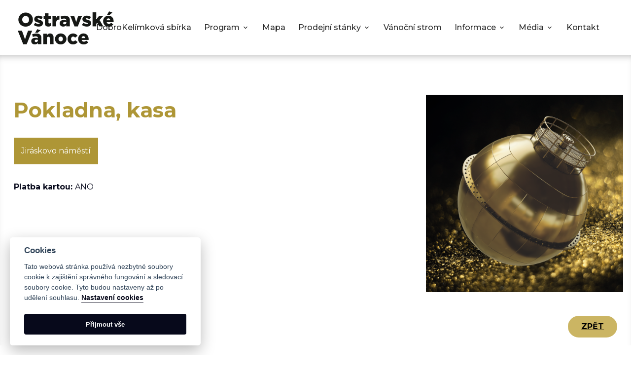

--- FILE ---
content_type: text/html
request_url: https://www.ostravskevanoce.cz/cz/prodejni-stanky/jiraskovo-namesti/63-jiraskovo-namesti.html
body_size: 15821
content:
<!DOCTYPE html>  
<html lang="cs">
<head>
  <base href="https://www.ostravskevanoce.cz/">
  <meta charset="UTF-8">
  <meta http-equiv="X-UA-Compatible" content="IE=edge">
  <meta name="viewport" content="width=device-width, initial-scale=1">
  <title>Pokladna, kasa</title>
  <meta name="description" content="...">
  <meta name="keywords" content="pokladna, kasa,ostravske, vanoce, 2025, ostrava, vanocni, trhy">        
  <meta content="index,follow" name="robots"> 
  <meta name="author" content="Černá louka s.r.o">
  <meta name="copyright" content="Černá louka s.r.o">
  <meta name="geo.country" content="CZ">
    <link rel="image_src" href="https://www.ostravskevanoce.cz/images_stanek/63_1-prof-png.png">
  <meta property="og:image" content="https://www.ostravskevanoce.cz/images_stanek/63_1-prof-png.png">
    <meta property="og:title" content="Pokladna, kasa">
  <meta property="og:description" content="...">
  <meta property="og:url" content="https://www.ostravskevanoce.cz/cz/prodejni-stanky/jiraskovo-namesti/63-jiraskovo-namesti.html">
  <meta property="og:type" content="place"> 
     
  <link href="images/favicon.ico" rel="shortcut icon" type="image/x-icon"> 
  <link rel="icon" href="/favicon.ico" type="image/x-icon"> 
  <link rel="preconnect" href="https://fonts.googleapis.com">
  <link rel="preconnect" href="https://fonts.gstatic.com" crossorigin>
  <link href="https://fonts.googleapis.com/css2?family=Montserrat:wght@400;500;700&display=swap" rel="stylesheet">
  <link href="css/bootstrap.min.css" rel="stylesheet" id="bootstrap-css">
  <link href="fonts/icomoon/style.css" rel="stylesheet">    
  <link href="css/styles.css?v=3.17007" rel="stylesheet" type="text/css" media="screen" >
  <link href="css/jquery.fancybox.css" rel="stylesheet" type="text/css" media="screen" >   
   
  <script src="js/jquery.min.js"></script>
  <script src="js/popper.min.js"></script>
  <script src="js/bootstrap.min.js"></script>
  <script src="js/util.js"></script>
  <script src="js/jquery.fancybox.js"></script>
  <script src="js/jquery.sticky.js"></script>
  
    
  <script src="js/main.js?v=1.01"></script>          
  <!-- Global site tag (gtag.js) - Google Analytics -->
<script type="text/plain" data-cookiecategory="analytics" async src="https://www.googletagmanager.com/gtag/js?id=G-5JEZ4SSBQC"></script>
<script type="text/plain" data-cookiecategory="analytics">
  window.dataLayer = window.dataLayer || [];
  function gtag(){dataLayer.push(arguments);}
  gtag('js', new Date());

  gtag('config', 'G-5JEZ4SSBQC');
</script>
</head>
<body>
  <div class="site-mobile-menu site-navbar-target">
    <div class="site-mobile-menu-header">
      <div class="site-mobile-menu-close mt-3">
        <span class="icon-close2 js-menu-toggle"></span>
      </div>
    </div>
    <div class="site-mobile-menu-body"></div>
  </div>

  <header class="site-navbar js-sticky-header site-navbar-target">

        <div class="container">
          <div class="row align-items-center position-relative">

            <div class="site-logo">
                          <a href="" class="text-black" title="Pokladna, kasa"><img src="img/logo-ostravske-vanoce2024.png" alt="Pokladna, kasa"></a>
                        </div>

            <div class="col-12">
              <nav class="site-navigation text-right ml-auto">

                <ul class="site-menu main-menu js-clone-nav ml-auto d-none d-xl-block">
                 <li><a class="nav-link" href="cz/dobrokelimkova-sbirka/">DobroKelímková sbírka</a></li><li class="has-children"><a href="cz/program/" class="nav-link" title="Program">Program</a><ul class="dropdown arrow-top"><li><a class="nav-link" href="cz/program/program-scen/">Program scén</a></li><li><a class="nav-link" href="cz/program/doprovodny-program/">Doprovodný program</a></li><li><a class="nav-link" href="cz/program/dalsi-mista-konani/">Další místa konání</a></li></ul></li><li><a class="nav-link" href="cz/mapa/">Mapa</a></li><li class="has-children"><a href="cz/prodejni-stanky/" class="nav-link" title="Prodejní stánky">Prodejní stánky</a><ul class="dropdown arrow-top"><li><a class="nav-link" href="cz/prodejni-stanky/masarykovo-namesti/">Masarykovo náměstí</a></li><li><a class="nav-link" href="cz/prodejni-stanky/jiraskovo-namesti/">Jiráskovo náměstí</a></li><li><a class="nav-link" href="cz/prodejni-stanky/dr-edvarda-benese/">Dr. Edvarda Beneše</a></li></ul></li><li><a class="nav-link" href="cz/vanocni-strom/">Vánoční strom</a></li><li class="has-children"><a href="cz/informace/" class="nav-link" title="Informace">Informace</a><ul class="dropdown arrow-top"><li><a class="nav-link" href="cz/informace/aktuality/">Aktuality</a></li><li><a class="nav-link" href="cz/informace/dulezite-informace/">Důležité informace</a></li><li><a class="nav-link" href="cz/informace/provozni-doba/">Provozní doba</a></li></ul></li><li class="has-children"><a href="cz/media/" class="nav-link" title="Média">Média</a><ul class="dropdown arrow-top"><li><a class="nav-link" href="cz/media/tiskove-zpravy/">Tiskové zprávy</a></li><li><a class="nav-link" href="cz/media/fotogalerie/">Fotogalerie</a></li><li><a class="nav-link" href="cz/media/kontakt-pro-media/">Kontakt pro média</a></li></ul></li><li><a class="nav-link" href="cz/kontakt/">Kontakt</a></li>                
                </ul>
              </nav>

            </div>

            <div class="toggle-button d-inline-block d-xl-none"><a href="#" class="site-menu-toggle py-5 js-menu-toggle text-black"><span class="icon-menu h3big"></span></a></div>

          </div>
        </div>

      </header>
      
  
  <section id="hlavni">   

            
 
    
    <div class="container">

    <div class="row">
    
    <div class="col-12 col-md-8">
        
          <div class="akce-detail">
          <h1>Pokladna, kasa</h1><ul class="akce-info"><li>Jiráskovo náměstí</li></ul><div class="cleaner"></div><br /><p><strong>Platba kartou: </strong> ANO</p><div class="clear"></div>          </div>
      </div>
      
      <div class="col-12 col-md-4 text-right">
          <img class="akcebigfoto" src='images_stanek/zaloha_63_1-prof-png.png' alt='' style="max-width:400px"/>          
          <p class="text-right mt-5"><a class="btn btn-primary" href="javascript: history.go(-1);">Zpět</a></p>
          
        </div>
      </div>
       
         <div class="row">  
                     
            

         </div>
    </div>
    
    
        
  </section>  
  
        <section id="pruh"></section>
      
  
    <section id="partneri">
      <div class="container">
       <div class="row">
          <div class="col-12 text-center">            
          <h2 class="nadpis">Pořadatelé a partneři</h2>
      </div> 
      </div> 
        <div class="row"><div class="col-12 col-md-6 col-lg-6 col-xl-4 text-center mb-5 mt-5"><h3>Hlavní partner</h3><div class="row justify-content-md-center pt-4">                       <div class="col-12 col-md-6 col-xl-4 text-center">
                        <a href="https://moap.ostrava.cz/cs" target="_blank" title="Moravská Ostrava a Přívoz">
                          <img src="images_partneri/4_1_small-logo-moap-png.png" alt="Moravská Ostrava a Přívoz">
                        </a>
                      </div>
                
                
                </div></div>                   
                  <div class="col-12 col-md-6 col-lg-6 col-xl-4 text-center mb-5 mt-5"><h3>Pořadatel</h3><div class="row justify-content-md-center pt-4">                       <div class="col-12 col-md-6 col-xl-4 text-center">
                        <a href="https://www.ostrava.cz/cs" target="_blank" title="Statutární město Ostrava">
                          <img src="images_partneri/1_1_small-logo-ostrava-png.png" alt="Statutární město Ostrava">
                        </a>
                      </div>
                
                
                </div></div>                   
                  <div class="col-12 col-md-6 col-lg-6 col-xl-4 text-center mb-5 mt-5"><h3>Realizátor</h3><div class="row justify-content-md-center pt-4">                       <div class="col-12 col-md-6 col-xl-4 text-center">
                        <a href="https://www.cerna-louka.cz" target="_blank" title="Černá louka">
                          <img src="images_partneri/2_1_small-logo-cerna-louka-png.png" alt="Černá louka">
                        </a>
                      </div>
                
                
                </div></div>                   
                  <div class="col-12 col-md-6 col-lg-6 col-xl-4 text-center mb-5 mt-5"><h3>Partneři</h3><div class="row justify-content-md-center pt-4">                       <div class="col-12 col-md-6 col-xl-4 text-center">
                        <a href="https://centr.cz/" target="_blank" title="Centr Group">
                          <img src="images_partneri/16_1_small-centrgroup-png.png" alt="Centr Group">
                        </a>
                      </div>
                
                
                                       <div class="col-12 col-md-6 col-xl-4 text-center">
                        <a href="https://www.hsfsystem.cz/" target="_blank" title="HSF System">
                          <img src="images_partneri/13_1_small-hsf-png.png" alt="HSF System">
                        </a>
                      </div>
                
                
                                       <div class="col-12 col-md-6 col-xl-4 text-center">
                        <a href="https://www.imperialhotelostrava.com/cs/?r=4379000&gclid=CjwKCAjwh4ObBhAzEiwAHzZYUzm9eZjI_tf3zgFAqwJHbLys2blg-vTKkNd5MWD1hxYaaNqrtLmAKBoCD0wQAvD_BwE" target="_blank" title="Imperial Hotel Ostrava - člen společnosti CPI HOTELS">
                          <img src="images_partneri/15_1_small-imo_web-png.png" alt="Imperial Hotel Ostrava - člen společnosti CPI HOTELS">
                        </a>
                      </div>
                
                
                                       <div class="col-12 col-md-6 col-xl-4 text-center">
                        <a href="https://www.kilpi.cz/" target="_blank" title="Kilpi">
                          <img src="images_partneri/22_1_small-kilpiweb-jpeg.jpeg" alt="Kilpi">
                        </a>
                      </div>
                
                
                                       <div class="col-12 col-md-6 col-xl-4 text-center">
                        <a href="https://www.kudyznudy.cz/" target="_blank" title="Kudy z nudy">
                          <img src="images_partneri/21_1_small-kudy-jpg.jpeg" alt="Kudy z nudy">
                        </a>
                      </div>
                
                
                                       <div class="col-12 col-md-6 col-xl-4 text-center">
                        <a href="https://www.sareza.cz/" target="_blank" title="Sareza Ostrava">
                          <img src="images_partneri/6_1_small-logo-sareza-png.png" alt="Sareza Ostrava">
                        </a>
                      </div>
                
                
                                       <div class="col-12 col-md-6 col-xl-4 text-center">
                        <a href="https://www.mafova.cz" target="_blank" title="Mafova">
                          <img src="images_partneri/10_1_small-mafova-png.png" alt="Mafova">
                        </a>
                      </div>
                
                
                </div></div>                   
                  <div class="col-12 col-md-6 col-lg-6 col-xl-4 text-center mb-5 mt-5"><h3>Programoví partneři</h3><div class="row justify-content-md-center pt-4">                       <div class="col-12 col-md-6 col-xl-4 text-center">
                        <a href="http://www.ostrmuz.cz/website/mainmenu/muzeum/" target="_blank" title="Ostravské muzeum">
                          <img src="images_partneri/17_1_small-om-png.png" alt="Ostravské muzeum">
                        </a>
                      </div>
                
                
                                       <div class="col-12 col-md-6 col-xl-4 text-center">
                        <a href="https://www.ostravainfo.cz" target="_blank" title="Ostravainfo !!!">
                          <img src="images_partneri/11_1_small-ostravainfo-png.png" alt="Ostravainfo !!!">
                        </a>
                      </div>
                
                
                </div></div>                   
                                     
                  <div class="col-12 col-md-6 col-lg-6 col-xl-4 text-center mb-5 mt-5"><h3>Mediální partner</h3><div class="row justify-content-md-center pt-4">                       <div class="col-12 col-md-6 col-xl-4 text-center">
                        <a href="https://www.ceskatelevize.cz/ostrava/" target="_blank" title="Česká televize - Televizní studio Ostrava">
                          <img src="images_partneri/19_1_small-ct2-png.png" alt="Česká televize - Televizní studio Ostrava">
                        </a>
                      </div>
                
                
                                       <div class="col-12 col-md-6 col-xl-4 text-center">
                        <a href="https://radioblanik.cz/" target="_blank" title="Rádio Blaník">
                          <img src="images_partneri/18_1_small-blanikovv_nejmensi-png.png" alt="Rádio Blaník">
                        </a>
                      </div>
                
                
                                       <div class="col-12 col-md-6 col-xl-4 text-center">
                        <a href="https://hitradioorion.cz/" target="_blank" title="Hitrádio Orion">
                          <img src="images_partneri/9_1_small-hitradio-orion-logo-inverzni-jpg.jpeg" alt="Hitrádio Orion">
                        </a>
                      </div>
                
                
                </div></div>                   
                                     
                  </div>      </div>
  </section>   

  <section id="footer">
    <div class="container">
      <div class="row">
        <div class="col-12 col-md-4 mb-3">
          <p><strong>Černá louka s.r.o.</strong><br>
          Černá louka 3235<br>
          Ostrava - Moravská Ostrava<br>702 00<br>
          <br>IČ: 26879280<br>
          DIČ: CZ26879280
          <br>Zapsaná u Krajského soudu v Ostravě, <br>
          dne 2. ledna 2006, oddíl C, vložka 41134
          </p>
      </div>
      <div class="col-12 col-md-4 mb-3">
          <p><strong>Kontakt na organizátora</strong><br><br>
          E-mail: <a href="mailto:info@ostravskevanoce.cz">info@ostravskevanoce.cz</a></p>
      </div>
       <div class="col-12 col-md-4">          
           <h3>Sociální sítě</h3>
           <br>
           <div class="socka"><a href="https://www.facebook.com/OstravskeVanoce" target="_blank" title="Ostravské vánoce na Facebooku"><img src="img/ico-fc.png" alt=""></a></div>
           <div class="socka"><a href="https://www.instagram.com/ostravskevanoce/ " target="_blank" title="Ostravské vánoce na Instagramu"><img src="img/ico-in.png" alt=""></a></div>
           <br><br>
          <p><strong>&copy; 2026 Černá louka s.r.o.</strong></p>
      </div>     
    </div>
    </div>
  </section>
 <script defer="defer" src="js/cookieconsent.js"></script>
 <script defer="defer" src="js/cookieconsent-start.js"></script>
</body>
</html>


--- FILE ---
content_type: text/css
request_url: https://www.ostravskevanoce.cz/css/styles.css?v=3.17007
body_size: 9862
content:
@media (min-width:1200px){.container{max-width:98%;  }
}
@media (min-width:1700px){.container{max-width:1650px;  }
}
@media (min-width:1900px){.head-main .container{max-width:1850px;  }
}
#carousel2{display:none;  }
html{scroll-behavior:smooth; }
body{font-family:'Montserrat',sans-serif; margin:0; padding:0; color:#07091b}
#hlavni .h1,#hlavni .h2,#hlavni .h3,#hlavni .h4,#hlavni .h5,#hlavni .h6,#hlavni h1,#hlavni h2,#hlavni h3,#hlavni h4,#hlavni h5,#hlavni h6{line-height:1.5;}
h2.nadpis {
  font-weight:700;
  font-size:2.0em;
}
#akce h2.nadpis {  color:#fff;}
.carousel-item{transition:transform 2s ease,opacity .5s ease-out }
.bg-black{background-color:#000000 !important;}
.bg-blue {background-color:#ae9636 !important;}
.menuobal{position:relative;}
.navbar{height:120px;}
.navbar-brand img{margin-left:76px;}
.menu2{text-align:right;  position:relative; }
.menu2 a{color:#fff;  font-weight:bold;  height:30px;  line-height:30px;  }
.menu2 a.active span{color:#272727;  background:#fff;  padding:3px;}
.menu2 a.lang{margin-right:0.7em;  }
.menu2 span.icopeople{width:24px;  height:24px;  display:inline-block;  background-image:url("../images/ico_people.png");  background-repeat:no-repeat;  margin-left:1em;  margin-right:0.2em;}
.menu2 a.oc {
  background:red; color:#fff; padding:4px; display:block; height:unset; margin-bottom:5px;
}
@media (max-width:800px){.menu2 a{text-align:right;    display:table-row;}
}

.nav{margin-right:10em;}
@media (max-width:720px){.nav{margin-right:0;  }
}

.nav-button{position:relative; z-index:1111; border:solid 1px #f8f8f8;  height:42px; display:block; width:50px; padding:12px;}
.nav-button #nav-icon3{width:24px;height:22px;display:inline-block;position:relative;-webkit-transform:rotate(0deg);-moz-transform:rotate(0deg);-o-transform:rotate(0deg);transform:rotate(0deg);-webkit-transition:.5s ease-in-out;-moz-transition:.5s ease-in-out;-o-transition:.5s ease-in-out;transition:.5s ease-in-out;cursor:pointer;}
.nav-button #nav-icon3 span{display:block;position:absolute;height:3px;width:100%;background:#FFFFFF;border-radius:9px;opacity:1;left:0;-webkit-transform:rotate(0deg);-moz-transform:rotate(0deg);-o-transform:rotate(0deg);transform:rotate(0deg);-webkit-transition:.25s ease-in-out;-moz-transition:.25s ease-in-out;-o-transition:.25s ease-in-out;transition:.25s ease-in-out}
.nav-button #nav-icon3 span:nth-child(1){top:0}
.nav-button #nav-icon3 span:nth-child(2), #nav-icon3 span:nth-child(3){top:7px}
.nav-button #nav-icon3 span:nth-child(4){top:14px}
.nav-button:after{content:"menu";    right:-60px;    top:7px;    position:absolute;    width:50px;    color:#fff;    font-weight:bold;}
.nav-open #nav-icon3 span:nth-child(1){top:9px;width:0;left:50%}
.nav-open #nav-icon3 span:nth-child(2){-webkit-transform:rotate(45deg);-moz-transform:rotate(45deg);-o-transform:rotate(45deg);transform:rotate(45deg)}
.nav-open #nav-icon3 span:nth-child(3){-webkit-transform:rotate(-45deg);-moz-transform:rotate(-45deg);-o-transform:rotate(-45deg);transform:rotate(-45deg)}
.nav-open #nav-icon3 span:nth-child(4){top:9px;width:0;left:50%}
.flex-center{display:-webkit-box;display:-webkit-flex;display:-ms-flexbox;display:flex;-webkit-box-pack:center;-webkit-justify-content:center;-ms-flex-pack:center;justify-content:center;-webkit-box-align:center;-webkit-align-items:center;-ms-flex-align:center;align-items:center;height:100%}
.nav-link{display:block;    padding:.3rem 1rem;}
.carousel-control-next,.carousel-control-prev{width:5%;}
#news{background:#fff;  padding-top:5em;  padding-bottom:5em;  border-bottom:1px solid #e9e9e9; box-shadow: inset 0 10px 15px -10px rgba(100, 100, 100, .5);}
#hlavni{padding-top:5em;  margin-bottom:5em;     box-shadow: inset 0 10px 15px -10px rgba(100, 100, 100, .5);}
#hlavni .text a{text-decoration:underline;  color:#ae9636; font-weight:500;}
#hlavni .text a:hover{color:#fc4466;}
#hlavni p a{text-decoration:underline;  color:#000;}
.radek{margin-bottom:2em;}
#hlavni p a:hover{color:#005597;}
#hlavni table tr td, #hlavni table tr th { border:0; }
#hlavni table.map tr td { font-size:0.9em;}
#hlavni table a { font-size:1.1em; color:#e42c2a; font-weight:700; text-decoration:underline; }
#hlavni table a:hover { color:#000; font-weight:700; text-decoration:underline; }

.table-striped tbody tr:nth-of-type(odd) { background-color:#f2f2f2; }    
.table-striped tbody tr:nth-of-type(even) { background-color:#ececec; }
.table-striped tbody tr th { background:#d4d4d4;}

#hlavni h1{font-size:2.6em;  font-weight:700; color:#ae9636;}
#hlavni .likeh1{font-size:2.6em;  font-weight:700;}
#akce{ padding-top:4em; padding-bottom:4em; background:#000 url("../img/bg_black2025.jpg") center center repeat-y; }
#akce .blokakcenadpis{position:sticky;  top:240px;}
#akce h1{font-weight:700;  font-size:4em;  margin-top:1em;  margin-bottom:1em;}
#akce a.akcekal{font-weight:300;  color:#000;  background-image:url("../images/sipka1.png");  background-repeat:no-repeat;  background-position:bottom left;  padding-bottom:0.8em;  min-width:190px;  display:block;}
#akce a.akcekal:hover{background-image:url("../images/sipka2.png");  background-repeat:no-repeat;  background-position:bottom left;  text-decoration:none;}
#akce img{max-width:100%;}
.clear{clear:both;}
.akceitem{margin-bottom:3em;}
.akceitemuvod{margin:0;}
.akceitem h2,.akceitem h3{margin-left:20px;}
.akceitem h2{font-size:1.2em;  font-weight:700;   text-shadow:2px 2px #ffffff;   background-color:rgba(255,255,255,0.7);   padding:5px;}
.akceitem h3{font-size:2em;  font-weight:700;  color:#000;   text-shadow:2px 2px #ffffff;   background-color:rgba(255,255,255,0.7);   padding:5px;}
.akceitem h2 a:hover,.akceitem h3 a:hover{text-decoration:none;}
.akceitem h3 a{color:#000;  }
.akceitem img{transition-property:transform;  -webkit-transition-duration:.5s;  -moz-transition-duration:.5s;  -o-transition-duration:.5s;  transition-duration:.5s;  -webkit-transition-timing-function:ease;  transition-timing-function:ease;}
.akceitem:hover{cursor:pointer;}
.akceitem:hover img{transform:scale(1.1);-webkit-transform:scale(1.1);-moz-transform:scale(1.1);-o-transform:scale(1.1);-ms-transform:scale(1.1);-webkit-transition-duration:1s;-moz-transition-duration:1s;-o-transition-duration:1s;transition-duration:1s;  cursor:pointer;}
.akceitem:hover h2,.akceitem:hover h3{margin-left:-2em;  margin-right:2em;  text-decoration:none;  text-shadow:2px 2px #ffffff;  transform:scale(1.05);-webkit-transform:scale(1.05);-moz-transform:scale(1.05);-o-transform:scale(1.05);-ms-transform:scale(1.05);-webkit-transition-duration:1s;-moz-transition-duration:1s;-o-transition-duration:1s;transition-duration:1s;  cursor:pointer;}
.akceitem:hover h3{margin-right:3em; }
.vertical-center{min-height:100%;    min-height:100vh;  display:flex;  align-items:center;}
#hlavni .text  .submenu{margin-bottom:2em; text-align:center}
#hlavni .text  .submenu:hover h3{background:#333;}
#hlavni .text  .submenu h3{background:#000;  padding:10px;  color:#fff;  margin:0;  font-size:1.2em;  font-weight:700;}
#hlavni .text .submenu h3 a{color:#fff;  text-decoration:none;}
#hlavni .text .submenu  h3 a:hover{text-decoration:none;}
#hlavni .text .submenu  img{max-width:100%;  -webkit-transition-property:transform;  -moz-transition-property:transform;  -o-transition-property:transform;  transition-property:transform;  -webkit-transition-duration:.5s;  -moz-transition-duration:.5s;  -o-transition-duration:.5s;  transition-duration:.5s;  -webkit-transition-timing-function:ease;  -moz-transition-timing-function:ease;  -o-transition-timing-function:ease;  transition-timing-function:ease; }
#hlavni .text .submenu  .photo{max-height:150px;    overflow:hidden;}
#hlavni .text .submenu:hover img{transform:scale(1.05);-webkit-transform:scale(1.05);-moz-transform:scale(1.05);-o-transform:scale(1.05);-ms-transform:scale(1.05);-webkit-transition-duration:1s;-moz-transition-duration:1s;-o-transition-duration:1s;transition-duration:1s; }
.search-wrapper{position:absolute;-webkit-transform:translate(-50%,-50%);-moz-transform:translate(-50%,-50%);transform:translate(-50%,-50%);left:150px;display:inline-block;  top:20px;}
.search-wrapper.active{}
.search-wrapper .input-holder{overflow:hidden;height:40px;background:#000;position:relative;width:40px;-webkit-transition:all 0.3s ease-in-out;-moz-transition:all 0.3s ease-in-out;transition:all 0.3s ease-in-out;}
.search-wrapper.active .input-holder{width:250px;right:-105px;background:rgba(255,255,255,1);-webkit-transition:all .5s cubic-bezier(0.000,0.105,0.035,1.570);-moz-transition:all .5s cubic-bezier(0.000,0.105,0.035,1.570);transition:all .5s cubic-bezier(0.000,0.105,0.035,1.570);}
.search-wrapper .input-holder .search-input{width:100%;height:20px;padding-left:10px;padding-right:10px;padding-top:0;padding-bottom:0;opacity:0;position:absolute;top:0px;left:0px;background:transparent;-webkit-box-sizing:border-box;-moz-box-sizing:border-box;box-sizing:border-box;border:none;outline:none;font-size:15px;font-weight:400;line-height:20px;color:#000;-webkit-transform:translate(0,60px);-moz-transform:translate(0,60px);transform:translate(0,60px);-webkit-transition:all .3s cubic-bezier(0.000,0.105,0.035,1.570);-moz-transition:all .3s cubic-bezier(0.000,0.105,0.035,1.570);transition:all .3s cubic-bezier(0.000,0.105,0.035,1.570);-webkit-transition-delay:0.3s;-moz-transition-delay:0.3s;transition-delay:0.3s;}
.search-wrapper.active .input-holder .search-input{opacity:1;-webkit-transform:translate(0,10px);-moz-transform:translate(0,10px);transform:translate(0,10px);}
.search-wrapper .input-holder .search-icon{width:40px;height:40px;border:none;background:#000 url(../images/ico_search.png) no-repeat left top;padding:0px;outline:none;position:relative;z-index:2;float:right;cursor:pointer;-webkit-transition:all 0.3s ease-in-out;-moz-transition:all 0.3s ease-in-out;transition:all 0.3s ease-in-out;}
.search-wrapper.active .input-holder .search-icon{width:50px;height:50px;}
.search-wrapper .input-holder .search-icon span{width:22px;height:22px;display:inline-block;vertical-align:middle;position:relative;-webkit-transform:rotate(45deg);-moz-transform:rotate(45deg);transform:rotate(45deg);-webkit-transition:all .4s cubic-bezier(0.650,-0.600,0.240,1.650);-moz-transition:all .4s cubic-bezier(0.650,-0.600,0.240,1.650);transition:all .4s cubic-bezier(0.650,-0.600,0.240,1.650);}
.search-wrapper.active .input-holder .search-icon span{-webkit-transform:rotate(-45deg);-moz-transform:rotate(-45deg);transform:rotate(-45deg);}
.search-wrapper .input-holder .search-icon span::before,.search-wrapper .input-holder .search-icon span::after{position:absolute;content:'';}
.search-wrapper .close{position:absolute;z-index:1;top:24px;right:20px;width:25px;height:25px;cursor:pointer;-webkit-transform:rotate(-180deg);-moz-transform:rotate(-180deg);transform:rotate(-180deg);-webkit-transition:all .3s cubic-bezier(0.285,-0.450,0.935,0.110);-moz-transition:all .3s cubic-bezier(0.285,-0.450,0.935,0.110);transition:all .3s cubic-bezier(0.285,-0.450,0.935,0.110);-webkit-transition-delay:0.2s;-moz-transition-delay:0.2s;transition-delay:0.2s;}
.search-wrapper.active .close{right:-50px;-webkit-transform:rotate(45deg);-moz-transform:rotate(45deg);transform:rotate(45deg);-webkit-transition:all .6s cubic-bezier(0.000,0.105,0.035,1.570);-moz-transition:all .6s cubic-bezier(0.000,0.105,0.035,1.570);transition:all .6s cubic-bezier(0.000,0.105,0.035,1.570);-webkit-transition-delay:0.5s;-moz-transition-delay:0.5s;transition-delay:0.5s;}
.search-wrapper .close::before,.search-wrapper .close::after{position:absolute;content:'';background:#FFF;border-radius:2px;}
.search-wrapper .close::before{width:5px;height:25px;left:10px;top:0px;}
.search-wrapper .close::after{width:25px;height:5px;left:0px;top:10px;}
.search-wrapper .result-container{width:100%;position:absolute;top:80px;left:0px;text-align:center;font-family:"Open Sans",Arial,Verdana;font-size:14px;display:none;color:#B7B7B7;}
@media screen and (max-width:560px){.search-wrapper.active .input-holder{width:270px;right:-126px;}
.menu2{position:initial;}
.menu2 a.covid{top:50px;}
.menu2 a.oc{top:75px;}

}
ul.submenu2{margin:0 0 50px 0; padding:0; }
ul.submenu2 li{background:#333 none repeat scroll 0 0;    color:#fff;    display:inline-block;   margin-bottom:10px;    margin-right:2px;    list-style:none;}
ul.submenu2 li.nadpis{padding:10px; background:#fff; color:#333;}
ul.submenu2 li a{color:#fff; display:block; width:100%; height:100%; padding:10px; }
ul.submenu2 li:hover,ul.submenu2 li.active{background:#ae9636; }
ul.submenu2 li a:hover{color:#fff; }
ul.submenu2 li.nadpis:hover { color:#000; background:none;}
.akce-detail .vyrazne{background:#3a3a3a;  padding:0.5em;  color:#fff;  font-weight:bold;  font-size:1em;}
.akce-detail .akce-info{margin:25px 0 25px 0; padding:0; }
.akce-detail .akce-info li{background:#ae9636 none repeat scroll 0 0;    color:#fff;    float:left;    margin-bottom:10px;    margin-right:2px;    padding:15px;    list-style:none;}
.akce-detail .akce-info li.rev{background:#edba7b none repeat scroll 0 0;    color:#333; font-weight:bold;   float:left;    margin-bottom:10px;    margin-right:2px;  padding:15px;     list-style:none;}
.akce-detail .akce-info li.sed{background:#ddd none repeat scroll 0 0;    color:#fff;    float:left;    margin-bottom:10px;    margin-right:2px;  padding:0;     list-style:none;}
.akce-detail .akce-info li.sed a{color:#3a3a3a; display:block; text-decoration:none; padding:15px; }
.akce-detail .akce-info li.sed:hover{background:#ccc }
.akce-detail-galerie{background:#fff;  padding-left:0; padding-right:1em; margin-bottom:1em;}
.akce-detail-galerie h2{background:#00355f;  color:#fff;  padding:1em;}
.akce-detail-galerie a{width:300px;  height:300px;  overflow:hidden;  display:inline-block;  text-align:center; margin:0.6em }
.akce-detail-galerie a:hover{transform:scale(1.05);  transition:all .5s;}
.akce-detail img{max-width:100%; }
#mapa-arealu{background:#fff;  padding-top:5em;  padding-bottom:5em;}
#mapa-arealu h2{font-weight:700;  font-size:3em;  margin-bottom:2em;}
#mapa-arealu img{max-width:100%;}
#mapa-arealu a.mapavice{font-weight:300;  margin-top:2em;  color:#000;  background-image:url("../images/sipka1.png");  background-repeat:no-repeat;  background-position:bottom left;  padding-bottom:0.8em;  min-width:210px;  display:inline-block;  margin-right:3em;}
#mapa-arealu a.mapavice:hover{background-image:url("../images/sipka2.png");  background-repeat:no-repeat;  background-position:bottom left;  text-decoration:none;}
#hlavni a.sipkadolu{font-weight:300;  color:#000;  background-image:url("../images/sipka-dolu1.png");  background-repeat:no-repeat;  background-position:bottom left;  padding-bottom:40px;  min-width:190px;  display:block;  text-decoration:none !important;}
#hlavni a.sipkadolu:hover{background-image:url("../images/sipka-dolu2.png");  background-repeat:no-repeat;  background-position:bottom left;  text-decoration:none !important;  color:#000 !important;}
a.odkaz2{font-weight:300;  margin-top:2em;  color:#000;  background-image:url("../images/sipka1.png");  background-repeat:no-repeat;  background-position:bottom left;  padding-bottom:0.8em;  min-width:210px;  display:inline-block;  margin-right:3em;}
a.odkaz2:hover{background-image:url("../images/sipka2.png");  background-repeat:no-repeat;  background-position:bottom left;  text-decoration:none;}
#pronajem{max-width:100%;  background:#000;  background-color:#000;  background-image:url("../images/pronajem.jpg");  background-position:left top;  background-repeat:no-repeat;  height:693px;  padding-top:11em;  padding-bottom:6em;  color:#fff;}
#pronajem h2{font-weight:700;  font-size:2em;}
#pronajem h2.nadpis{font-size:3em;}
#pronajem h3{font-weight:700;  font-size:2.2em;}
#pronajem h4{margin-top:1em;  font-weight:300;  font-size:2em;  color:#666;}
#pronajem p{font-weight:700;  font-size:1.7em;}
#pronajem a.pronajemvice{font-weight:300;  margin-top:1em;  color:#fff;  background-image:url("../images/sipka1r.png");  background-repeat:no-repeat;  background-position:bottom left;  padding-bottom:0.8em;  min-width:207px;  display:inline-block;  margin-right:3em;}
#pronajem a.pronajemvice:hover{background-image:url("../images/sipka2r.png");    text-decoration:none;}

#pruh{background:transparent url("../img/pruh-new2022.jpg") center center no-repeat;  height:200px; }

#partneri{padding-top:5em;  padding-bottom:5em;  background:#fff;  }
#partneri .shadows{ box-shadow: inset 0 10px 15px -10px rgba(100, 100, 100, .5); }
#partneri img{max-width:100%; -webkit-filter: grayscale(100%); filter: grayscale(100%);}
#partneri img:hover{transition-property:transform;    -webkit-transition-duration:.5s;    -moz-transition-duration:.5s;    -o-transition-duration:.5s;    transition-duration:.5s;    -webkit-transition-timing-function:ease;    transition-timing-function:ease;    transform:scale(0.95); filter: grayscale(0%);}
#partneri h3 { color:#b6935e; font-size:24px; font-weight:700}
#footer{background:#cbb563;  color:#07091b;  padding-top:3em;  padding-bottom:3em; box-shadow: inset 0 10px 15px -10px rgba(100, 100, 100, .5);}
#footer p a{color:#fff;  text-decoration:underline;}
#footer p img{padding:1em;}
#footer p strong {font-weight:700;}

#footer2{ background:#2a2a2a; color:#fff;  padding-top:2em;  padding-bottom:1em;}
#footer2 p a{color:#333;  text-decoration:underline;}
#footer2 p a:hover{color:#0062cc;}
#footer .socka { vertical-align:middle; display:inline-block; vertical-align:middle; height:36px; width:36px line-height:36px; color:#fff; margin-right:10px;}
#footer .icon { font-size:32px; color:#fff; width:32px; height:32px; display:inline-block; text-align:Center; vertical-align:top;}
#footer .socka a { color:#fff; }

#footer h2, #footer h3 {font-weight:700; font-size:16px;} 

#filtrbox { background:#faf8f1;}
#filtrbox p {
  padding-top:20px;
  padding-left:40px;  

}
#filtrbox ul.filter li {
  list-style:none;
  display:inline-block;
  width:48px;
  height:48px;
  background:#e2d8b4;
  border-radius:3px;
}

#filtrbox .zavrit {
  margin-bottom:15px;
}

#filtrbox .zavrit a {
  padding-left:40px;
  font-size:13px;
  color:#000;
  height:16px;
  line-height:16px;
  display:block;

  
}
#filtrbox .close2 {
  background:url("../img/close.png") 0 0 no-repeat;
  width:16px;
  height:16px;
  display:inline-block;
  vertical-align: bottom;
}
#filtrbox ul.filter li.active {
  background:#c8ac2f;
}
#filtrbox ul.filter li .ico1 {
  background:url("../img/ico1.png") center center no-repeat;
  width:48px;
  height:48px;
  display:block; 
}
#filtrbox ul.filter li .ico2 {
  background:url("../img/ico2.png") center center no-repeat;
  width:48px;
  height:48px;
  display:block; 
}
#filtrbox ul.filter li .ico3 {
  background:url("../img/ico3.png") center center no-repeat;
  width:48px;
  height:48px;
  display:block; 
}
#labels { margin:0; padding:0; background:#faf8f1; margin-top:3px; margin-bottom:1em;} 
#labels .active {font-weight:bold; background:#f9ebec; }
#label{ display:none; position:absolute; background-color:#000; padding-left:4px; padding-right:4px; padding-top:2px; padding-bottom:2px; color:#FFF; font-weight:normal; font-size:12px;}
#labels li{ list-style:none; font-size:12px;  font-weight:700; border-bottom:1px solid #e8d8b3; padding-left:20px; padding-top:3px; padding-bottom:3px;}
#labels li.double { width:50%; display:inline-block; padding-top:6px; padding-bottom:6px;}
#labels li span { color:#cca757; padding-right:10px; }
#la {  text-align:Center;  display:inline-block;  color:#000;   margin-right:1em;}
.stin { box-shadow: -3px 3px 6px 0px rgba(0,0,0,0.25); }
@media (max-width:770px){.akceitemuvod{margin-bottom:3em;  }
.akceitem:hover h2,.akceitem:hover h3{margin-left:0em;  margin-right:2em;  text-decoration:none;  text-shadow:2px 2px #ffffff;  transform:scale(1.05);-webkit-transform:scale(1.05);-moz-transform:scale(1.05);-o-transform:scale(1.05);-ms-transform:scale(1.05);-webkit-transition-duration:1s;-moz-transition-duration:1s;-o-transition-duration:1s;transition-duration:1s;  cursor:pointer;}
#mapa-arealu h2{margin-bottom:1em;}
#partneri{padding-top:5em;  padding-bottom:5em;}

#labels li{margin-bottom:0.1em;}
#labels li span{height:24px;  width:24px;  line-height:24px;}
}
@media (max-width:560px){.navbar-brand img{margin-left:-49px;position:absolute;left:auto;top:10px;height:60px;right:auto;margin-right:0px; }
.navbar > .container,.navbar > .container-fluid{align-items:flex-start;    }
.menuobal{position:unset;  }
.nav-button{position:absolute;    top:75px;    left:10px;  }
.search-wrapper{top:26px;    right:0px;    left:auto;    z-index:1000;  }
.menu2 a{position:absolute;    top:37px;    right:10px;  }
.menu2 a.pos1{position:absolute;    top:60px;    right:15px;  }
   }
@media (max-width:360px){#akce h1{font-size:3em;  }
#news h2{font-size:2em;  }
    }
.error-ok{background:red;  color:#fff;  padding:10px;  font-size:1em;  margin:2em;  font-weight:700;}
.error-ok2{background:green;  color:#fff;  padding:10px;  font-size:1em;  margin:2em;  font-weight:700;}
table.prihlasky{border:1px solid #fff;  width:100%;}
table.prihlasky tr th,table.prihlasky tr td{padding:5px;  border:1px solid #fff;}
table.prihlasky tr td{background:#f1f1f1; }
table.prihlasky tr th a,table.prihlasky tr td a{font-weight:Bold;}
table.prihlasky tr th{background:#0062cc;  color:#fff;}
#hlavni ul.steps{padding:0;}
#hlavni ul.steps li{float:left;  list-style:none;  margin-right:1px;  margin-bottom:1px;  text-align:left;  }
#hlavni ul.steps li a{background:#0062cc;  color:#fff;  text-align:left;  padding-left:15px;  padding-right:15px;  padding-top:10px;  padding-bottom:10px;  display:block;  font-size:22px;  line-height:1.0;  text-decoration:none;}
#hlavni ul.steps li a:hover{background:#666;}
#hlavni ul.steps li a small{font-size:14px;}
#hlavni ul.steps li a.active{background:#000;  color:#fff;   font-weight:bold;}
#hlavni ul.steps li a.active{padding-bottom:20px;}
#hlavni input.submit{background:#ff1d1d;  color:#fff;  padding:15px;  border:1px solid #f70000;  float:right;  cursor:hand;  font-weight:700;}
#hlavni input.submit:hover{background:#333;  border:1px solid #000;}
.cleaner{clear:both;}
.red{color:Red;}
table.formular{width:100%;}
table.formular tr th,table.formular tr td{padding:5px;  padding-right:15px;}
table.formular tr th{background:#eee;  border-bottom:1px solid #fff;}
table.formular3 tr:nth-child(even){background:#eee}
table.formular3 tr:nth-child(odd){background:#FFF}
table.formular tr td.text{font-weight:bold;}
table.formular tr th.nadpis{background:#0062cc;  color:#fff;}
table.formular tr td.dop,table.formular tr th.dop{text-align:right;}
table.formular tr th.no{background:none;}
table.formular h3{background:#0062cc; color:#fff; font-size:1.1em; padding:3px; margin-top:1em;}
.w70{width:70px;  text-align:right;}
#celkovacena{background:#0062cc;  color:#fff;  padding:5px;}
.list-news__item,.list-news__item__more{display:inline-block;}
.list-news{padding:0;margin:0 -1.125rem;list-style:none;font-size:0;line-height:1.1875rem}
.list-news__item{vertical-align:top;  padding:0 1.125rem 2.8125rem;  width:25%;  text-align:left;  font-size:0.9125rem;  font-weight:400;  cursor:pointer;}
.list-news__item:hover{transform:scale(1.05);  transition:all .5s;}
.list-news__item__image{position:relative;   height:300px;  overflow:hidden;   margin-bottom:1em;}
.list-news__item__image img{max-width:100%;   position:absolute;left:0;right:0;margin:auto;bottom:0;top:0;width:100%;-webkit-transition-property:transform;-moz-transition-property:transform;-o-transition-property:transform;transition-property:transform;-webkit-transition-duration:.5s;-moz-transition-duration:.5s;-o-transition-duration:.5s;transition-duration:.5s;-webkit-transition-timing-function:ease;-moz-transition-timing-function:ease;-o-transition-timing-function:ease;transition-timing-function:ease}
.list-news__item__in:hover .list-news__item__image img{transform:scale(1.05);-webkit-transform:scale(1.05);-moz-transform:scale(1.05);-o-transform:scale(1.05);-ms-transform:scale(1.05);-webkit-transition-duration:1s;-moz-transition-duration:1s;-o-transition-duration:1s;transition-duration:1s}
.list-news__item__title a, .list-partners__item__in img{-webkit-transition-duration:250ms;-moz-transition-duration:250ms;-webkit-transition-timing-function:ease;-moz-transition-timing-function:ease}
.list-news__item__date{left:30px;  top:1.8em;   font-weight:700;   position:absolute;   font-size:1.0em;   color:#999;}
.list-news__item__title{left:30px; right:30px; top:2.2em; font-weight:700; position:absolute; font-size:1.6em;}
.list-news__item__title p{font-size:16px; font-weight:normal; padding-top:1em; color:#fff;}
.list-news__item__title a{color:#fff; text-decoration:none;-webkit-transition-property:color;-moz-transition-property:color;-o-transition-property:color;transition-property:color;-o-transition-duration:250ms;transition-duration:250ms;-o-transition-timing-function:ease;transition-timing-function:ease;}
.list-links__item__desc, .list-partners__item__in img{-o-transition-duration:250ms;-o-transition-timing-function:ease}
.list-news__item__in .maska{background-image:url('../images/bg_gradient_news.png');   height:100%;    width:100%;  }
.navysku{background-size:100% auto; background-repeat:no-repeat; }
.nasirku{background-size:auto 100%; background-repeat:no-repeat; }
.list-news__item__more{color:#fff;  text-decoration:none;  font-weight:300;   position:absolute;   bottom:1em;   left:30px;}
.list-news__item__more:hover{color:#fff;text-decoration:none;}
a.list-news__item__more{font-weight:300;  margin-top:4em;  background-image:url("../images/sipka1r.png");  background-repeat:no-repeat;  background-position:bottom left;  padding-bottom:0.8em;  min-width:210px;  display:inline-block;  margin-right:3em;}
a.list-news__item__more:hover,.list-news__item__in:hover a.list-news__item__more{background-image:url("../images/sipka2r.png");  background-repeat:no-repeat;  background-position:bottom left;  text-decoration:none;}
@media screen and (max-width:59.9375em){.list-news{margin:0 -0.4375rem}
.list-news__item{padding:0 0.4375rem 2.8125rem}
.list-news__item__title{font-size:1.2rem;padding:0.9375rem 0 0.625rem}
}
@media screen and (max-width:47.9375em){.list-news__item{width:50%}
.list-news__item--long{width:100%}
}
@media screen and (max-width:29.9375em){.list-news__item{width:100%}
.list-partners{margin:0 -1.25rem 0.9375rem;display:block;font-size:0}
.list-partners__item{display:inline-block;vertical-align:middle;width:50%}
}
.download{padding-left:40px;  margin-bottom:4em;}
.download ul{list-style-type:none; padding:0;}
.download ul li{color:#888;}
.download h3{font-weight:700;}
.prostory{text-align:Center;  margin-bottom:2em;}
.prostory:hover{cursor:pointer;  transform:scale(1.05);  transition:all .5s;     }
.prostory .maska{background-image:url('../images/bg_gradient.png');   height:100%;    width:100%;   background-repeat:repeat-x;        }
#hlavni .text .prostory h3{margin:0;  position:absolute;  top:20px;  left:45px;  font-size:1.5em;  }
#hlavni .text .prostory h3.white a{color:#fff;  text-decoration:none;  font-weight:700;}
#hlavni .text .prostory h3 a{color:#888;  text-decoration:none;     }
#hlavni .text .prostory h4{margin:0;  position:absolute;  top:50px;  left:45px;  font-size:2.2em; }
#hlavni .text .prostory h4 a{color:#fff;  text-decoration:none;  font-weight:700;  }
#hlavni .text .prostory h3 a:hover{text-decoration:none;}
.prostory .photo{max-height:350px;  overflow:hidden;}
.prostory img{max-width:100%;  -webkit-transition-property:transform;-moz-transition-property:transform;-o-transition-property:transform;transition-property:transform;-webkit-transition-duration:.5s;-moz-transition-duration:.5s;-o-transition-duration:.5s;transition-duration:.5s;-webkit-transition-timing-function:ease;-moz-transition-timing-function:ease;-o-transition-timing-function:ease;transition-timing-function:ease }
.prostory:hover img{transform:scale(1.05);-webkit-transform:scale(1.05);-moz-transform:scale(1.05);-o-transform:scale(1.05);-ms-transform:scale(1.05);-webkit-transition-duration:1s;-moz-transition-duration:1s;-o-transition-duration:1s;transition-duration:1s}
@media (max-width:1699px){.prostory .photo{max-height:230px; }
.prostory h3{font-size:1.2em; }
.submenu .photo{max-height:105px; }
.submenu h3{height:64px; }
                }
@media (max-width:1199px){.prostory .photo{max-height:180px; }
.prostory h3{font-size:1em; }
}
@media (max-width:991px){.prostory .photo{max-height:140px; }
.prostory h3{font-size:1.3em; }
}
@media (max-width:767px){.prostory .photo{max-height:350px; } 
}
.MultiCarousel{float:left; overflow:hidden; padding:15px; width:100%; position:relative; }
.MultiCarousel .MultiCarousel-inner{transition:1s ease all; float:left; }
.MultiCarousel .MultiCarousel-inner .item{float:left;}
.MultiCarousel .MultiCarousel-inner .item img{max-height:100px;}
.MultiCarousel .MultiCarousel-inner .item > div{text-align:center; padding:15px; margin:10px; color:#666;}
.MultiCarousel .leftLst,.MultiCarousel .rightLst{position:absolute;  }
.MultiCarousel .leftLst{margin-top:55px; left:0;  width:32px; height:32px; border:0; background:#fff; background-image:url("data:image/svg+xml,%3csvg xmlns='http://www.w3.org/2000/svg' fill='%23333' viewBox='0 0 8 8'%3e%3cpath d='M5.25 0l-4 4 4 4 1.5-1.5-2.5-2.5 2.5-2.5-1.5-1.5z'/%3e%3c/svg%3e"); }
.MultiCarousel .rightLst{margin-top:55px; right:0; width:32px; height:32px; border:0; background:#fff; background-image:url("data:image/svg+xml,%3csvg xmlns='http://www.w3.org/2000/svg' fill='%23333' viewBox='0 0 8 8'%3e%3cpath d='M2.75 0l-1.5 1.5 2.5 2.5-2.5 2.5 1.5 1.5 4-4-4-4z'/%3e%3c/svg%3e"); }
.MultiCarousel .leftLst.over,.MultiCarousel .rightLst.over{pointer-events:none; }
.kontaktright{border:2px solid #e9e9e9;  background:#f8f8f8;  padding:2em;  line-height:1.8;  background-image:url("../images/roh.png");  background-repeat:no-repeat;  background-position:right top;    }
.kontaktright h2{font-size:14px;  color:#888;  font-weight:300;  margin-bottom:0;}
.kontaktright p{margin-bottom:0.1em;}
.kontaktright h3{font-weight:700;  margin-bottom:0.3em;}
.kontaktright a{color:#000;}
a.odkaz{font-weight:300;  color:#000;  background-image:url("../images/sipka1rr.png");  background-repeat:no-repeat;  background-position:bottom right;  padding-bottom:0.8em;  min-width:207px;  display:inline-block;  text-decoration:none !important;}
a.odkaz:hover{background-image:url("../images/sipka2rr.png");  background-repeat:no-repeat;  background-position:bottom right;  text-decoration:none !important;  color:#000;}
.form-control{border-radius:0;}
.marg1{margin-bottom:1em;}
.grid{background:#EEE;  overflow:hidden;}
.grid:after{content:'';  display:block;  clear:both;}
.grid-sizer, .grid-item{width:25%; height:auto }
}
.grid-item img{height:auto;  width:100%;}
span.stitek{position:absolute;  background:red;  color:#fff;  padding:10px;  left:15px;  top:0;  z-index:1000;  font-size:1.5em;}
.list-carousel__item .container{position:absolute;    bottom:6.25rem;    left:50%;    margin-left:-35.625rem;}
.list-carousel__item__table{display:table;    max-width:35.3125rem;}
.list-carousel__item__table__cell{display:table-cell;vertical-align:bottom;padding-left:3.75rem}
.list-carousel__item__title{font-size:2.6875rem;line-height:2.9375rem;padding-bottom:1.25rem;padding-top:0.3125rem;color:#fff;font-weight:700}
.dark .list-carousel__item__title{color:#000;   background:rgba(255,255,255,0.7) none repeat scroll 0 0;   padding-bottom:0.3125rem;margin-bottom:0.625rem;padding-left:0.3125rem;padding-right:0.3125rem;}
@media screen and (max-width:73.6875em){.list-carousel__item .container{left:0;margin-left:0;right:0}
.list-carousel__item__title{font-size:1.875rem;line-height:2.0625rem}
.list-carousel__item__table{padding-bottom:1.875rem}
.list-carousel__item p{display:none}
}
@media screen and (max-width:63.9375em){.list-carousel .slick-dots li button{padding:0 0.625rem}
.list-carousel__item__table{padding-bottom:0.9375rem}
.list-carousel__item__title{font-size:1.5625rem;line-height:1.75rem;padding-top:0.625rem;padding-bottom:0.625rem}
}
@media screen and (max-width:49.9375em){.list-carousel .slick-dots li button{font-size:0.75rem}
.list-carousel__item__table{padding-bottom:0.3125rem}
}
@media screen and (max-width:47.9375em){.list-carousel .slick-dots{position:absolute;left:0;right:0;top:100%;margin-top:0.625rem;bottom:auto;text-align:center}
.list-carousel .slick-dots li{display:inline-block;vertical-align:middle;margin:0 0.25rem;width:0.9375rem;height:0.9375rem;background:#ccc;border:0;-webkit-transition-property:all;-moz-transition-property:all;-o-transition-property:all;transition-property:all;-webkit-transition-duration:250ms;-moz-transition-duration:250ms;-o-transition-duration:250ms;transition-duration:250ms;-webkit-transition-timing-function:ease;-moz-transition-timing-function:ease;-o-transition-timing-function:ease;transition-timing-function:ease;cursor:pointer;-webkit-border-radius:0.9375rem;-moz-border-radius:0.9375rem;border-radius:0.9375rem}
.list-carousel .slick-dots li button,.list-carousel__item .in-date{display:none}
.list-carousel .slick-dots li.slick-active{width:1.125rem;height:1.125rem;background-color:#ebc45f}
.list-carousel__item .container{bottom:0}
.list-carousel__item__table{padding:1.875rem 0}
}
@media screen and (max-width:39.9375em){.list-carousel__item__title{font-size:1.25rem;line-height:1.4375rem;padding-top:0}
.list-carousel__item__table{max-width:100%;width:100%;padding:1.25rem 0}
.list-carousel__item__table__cell{padding:0}
.list-carousel .slick-arrow{display:none!important}
}
@media screen and (max-width:29.9375em){.list-carousel__item__title{font-size:1.6875rem;line-height:1.9375rem  font-size:0.9rem;}
.list-carousel__item__table{padding-bottom:0.1rem}
.list-carousel__item .container{}
}
@media (max-width:540px){#carousel1{display:none !important;}
#carousel2{display:block !important;  }
}
.covid{position:absolute;  top:-32px;  right:0;    background:#fff;  border:1px solid #fff;  color:#000 !important;  padding-left:5px;  padding-right:5px;}

.btn-primary { color:#000 !important; border-radius:22px; padding:10px 22px 10px 22px; font-weight:700; min-width:100px; background:#cbb563; border:0; text-transform:uppercase;}
.btn-primary:hover { background:#9a8538; color:#fff !important}
.btn-secondary { color:#ae9636 !important; border-radius:0; padding:10px; font-weight:700; min-width:100px; background:#fff; border:0; }
.fright { float:right}

 .h3big { font-size:43px; color:#ae9636;}









.hero {
  height: 100vh;
  width: 100%;
  background-size: cover;
  background-position: center center;
  background-repeat: no-repeat; }

.top-bar {
  padding: .5rem 0;
  background: #eee; }
  .top-bar a {
    color: #666666; }

.site-navbar {
  margin-bottom: 0px;
  z-index: 1999;
  position: relative;
  width: 100%;
  padding: 1.5rem; }
  @media (max-width:  1199.98px) {
     
}
        @media (max-width:  767px) {
    .site-navbar {
      padding-top: 1rem;
      padding-bottom: 1rem; }
      #hlavni {
        padding-top: 2em;
margin-bottom: 2em;
      }
      
       }
  .site-navbar .toggle-button {
    position: absolute;
    right: 0px; }
  .site-navbar .site-logo {
    position: absolute;
    font-size: 2rem;
    text-transform: uppercase;
    font-weight: 900;
    line-height: 0;
    margin: 0;
    padding: 0;
    z-index: 3; }
    @media (max-width: 991.98px) {
      .site-navbar .site-logo {
        float: left;
        position: relative; } }
  .site-navbar .site-navigation.border-bottom {
    border-bottom: 1px solid white !important; }
  .site-navbar .site-navigation .site-menu {
    margin-bottom: 0; }
    .site-navbar .site-navigation .site-menu .active {
      color: #ae9636 !important; }
    .site-navbar .site-navigation .site-menu a {
      text-decoration: none !important;
      display: inline-block; }
    .site-navbar .site-navigation .site-menu > li {
      display: inline-block; }
      .site-navbar .site-navigation .site-menu > li > a {
        margin-left: 13px;
        margin-right: 13px;
        padding: 20px 0px;
        color: #2a2a2a !important;
        display: inline-block;
        text-decoration: none !important; 
        font-weight:500; }
        .site-navbar .site-navigation .site-menu > li > a:hover {
          color: #ae9636 !important; }
    .site-navbar .site-navigation .site-menu .has-children {
      position: relative; }
      .site-navbar .site-navigation .site-menu .has-children > a {
        position: relative;
        padding-right: 20px; }
        .site-navbar .site-navigation .site-menu .has-children > a:before {
          position: absolute;
          content: "\e313";
          font-size: 16px;
          top: 50%;
          right: 0;
          -webkit-transform: translateY(-50%);
          -ms-transform: translateY(-50%);
          transform: translateY(-50%);
          font-family: 'icomoon'; }
      .site-navbar .site-navigation .site-menu .has-children .dropdown {
        visibility: hidden;
        opacity: 0;
        top: 100%;
        position: absolute;
        text-align: left;
        border-top: 2px solid #ae9636;
        -webkit-box-shadow: 0 2px 10px -2px rgba(0, 0, 0, 0.1);
        box-shadow: 0 2px 10px -2px rgba(0, 0, 0, 0.1);
        padding: 0px 0;
        margin-top: 20px;
        margin-left: 0px;
        background: #fff;
        -webkit-transition: 0.2s 0s;
        -o-transition: 0.2s 0s;
        transition: 0.2s 0s; }
        .site-navbar .site-navigation .site-menu .has-children .dropdown.arrow-top {
          position: absolute; }
          .site-navbar .site-navigation .site-menu .has-children .dropdown.arrow-top:before {
            display: none;
            bottom: 100%;
            left: 20%;
            border: solid transparent;
            content: " ";
            height: 0;
            width: 0;
            position: absolute;
            pointer-events: none; }
          .site-navbar .site-navigation .site-menu .has-children .dropdown.arrow-top:before {
            border-color: rgba(136, 183, 213, 0);
            border-bottom-color: #fff;
            border-width: 10px;
            margin-left: -10px; }
        .site-navbar .site-navigation .site-menu .has-children .dropdown a {
          text-transform: none;
          letter-spacing: normal;
          -webkit-transition: 0s all;
          -o-transition: 0s all;
          transition: 0s all;
          color: #000 !important; }
          .site-navbar .site-navigation .site-menu .has-children .dropdown a.active {
            color: #ae9636 !important;
            background: #f8f9fa; }
        .site-navbar .site-navigation .site-menu .has-children .dropdown > li {
          list-style: none;
          padding: 0;
          margin: 0;
          min-width: 230px; }
          .site-navbar .site-navigation .site-menu .has-children .dropdown > li > a {
            padding: 9px 20px;
            display: block; }
            .site-navbar .site-navigation .site-menu .has-children .dropdown > li > a:hover {
              background: #f8f9fa;
              color: #ced4da; }
          .site-navbar .site-navigation .site-menu .has-children .dropdown > li.has-children > a:before {
            content: "\e315";
            right: 20px; }
          .site-navbar .site-navigation .site-menu .has-children .dropdown > li.has-children > .dropdown, .site-navbar .site-navigation .site-menu .has-children .dropdown > li.has-children > ul {
            left: 100%;
            top: 0; }
          .site-navbar .site-navigation .site-menu .has-children .dropdown > li.has-children:hover > a, .site-navbar .site-navigation .site-menu .has-children .dropdown > li.has-children:active > a, .site-navbar .site-navigation .site-menu .has-children .dropdown > li.has-children:focus > a {
            background: #f8f9fa;
            color: #ced4da; }
      .site-navbar .site-navigation .site-menu .has-children:hover > a, .site-navbar .site-navigation .site-menu .has-children:focus > a, .site-navbar .site-navigation .site-menu .has-children:active > a {
        color: #ae9636; }
      .site-navbar .site-navigation .site-menu .has-children:hover, .site-navbar .site-navigation .site-menu .has-children:focus, .site-navbar .site-navigation .site-menu .has-children:active {
        cursor: pointer; }
        .site-navbar .site-navigation .site-menu .has-children:hover > .dropdown, .site-navbar .site-navigation .site-menu .has-children:focus > .dropdown, .site-navbar .site-navigation .site-menu .has-children:active > .dropdown {
          -webkit-transition-delay: 0s;
          -o-transition-delay: 0s;
          transition-delay: 0s;
          margin-top: 0px;
          visibility: visible;
          opacity: 1; }

.site-mobile-menu {
  width: 300px;
  position: fixed;
  right: 0;
  z-index: 2000;
  padding-top: 20px;
  background: #fff;
  height: calc(100vh);
  -webkit-transform: translateX(110%);
  -ms-transform: translateX(110%);
  transform: translateX(110%);
  -webkit-box-shadow: -10px 0 20px -10px rgba(0, 0, 0, 0.1);
  box-shadow: -10px 0 20px -10px rgba(0, 0, 0, 0.1);
  -webkit-transition: .3s all ease-in-out;
  -o-transition: .3s all ease-in-out;
  transition: .3s all ease-in-out; }
  .offcanvas-menu .site-mobile-menu {
    -webkit-transform: translateX(0%);
    -ms-transform: translateX(0%);
    transform: translateX(0%); }
  .site-mobile-menu .site-mobile-menu-header {
    width: 100%;
    float: left;
    padding-left: 20px;
    padding-right: 20px; }
    .site-mobile-menu .site-mobile-menu-header .site-mobile-menu-close {
      float: right;
      margin-top: 8px; }
      .site-mobile-menu .site-mobile-menu-header .site-mobile-menu-close span {
        font-size: 30px;
        display: inline-block;
        padding-left: 10px;
        padding-right: 0px;
        line-height: 1;
        cursor: pointer;
        -webkit-transition: .3s all ease;
        -o-transition: .3s all ease;
        transition: .3s all ease; }
        .site-mobile-menu .site-mobile-menu-header .site-mobile-menu-close span:hover {
          color: #ced4da; }
    .site-mobile-menu .site-mobile-menu-header .site-mobile-menu-logo {
      float: left;
      margin-top: 10px;
      margin-left: 0px; }
      .site-mobile-menu .site-mobile-menu-header .site-mobile-menu-logo a {
        display: inline-block;
        text-transform: uppercase; }
        .site-mobile-menu .site-mobile-menu-header .site-mobile-menu-logo a img {
          max-width: 70px; }
        .site-mobile-menu .site-mobile-menu-header .site-mobile-menu-logo a:hover {
          text-decoration: none; }
  .site-mobile-menu .site-mobile-menu-body {
    overflow-y: scroll;
    -webkit-overflow-scrolling: touch;
    position: relative;
    padding: 0 20px 20px 20px;
    height: calc(100vh - 52px);
    padding-bottom: 150px; }
  .site-mobile-menu .site-nav-wrap {
    padding: 0;
    margin: 0;
    list-style: none;
    position: relative; }
    .site-mobile-menu .site-nav-wrap a {
      padding: 10px 20px;
      display: block;
      position: relative;
      color: #212529; }
      .site-mobile-menu .site-nav-wrap a:hover {
        color: #ae9636; }
    .site-mobile-menu .site-nav-wrap li {
      position: relative;
      display: block; }
      .site-mobile-menu .site-nav-wrap li .nav-link.active {
        color: #ae9636; }
    .site-mobile-menu .site-nav-wrap .arrow-collapse {
      position: absolute;
      right: 0px;
      top: 10px;
      z-index: 20;
      width: 36px;
      height: 36px;
      text-align: center;
      cursor: pointer;
      border-radius: 50%; }
      .site-mobile-menu .site-nav-wrap .arrow-collapse:hover {
        background: #f8f9fa; }
      .site-mobile-menu .site-nav-wrap .arrow-collapse:before {
        font-size: 12px;
        z-index: 20;
        font-family: "icomoon";
        content: "\f078";
        position: absolute;
        top: 50%;
        left: 50%;
        -webkit-transform: translate(-50%, -50%) rotate(-180deg);
        -ms-transform: translate(-50%, -50%) rotate(-180deg);
        transform: translate(-50%, -50%) rotate(-180deg);
        -webkit-transition: .3s all ease;
        -o-transition: .3s all ease;
        transition: .3s all ease; }
      .site-mobile-menu .site-nav-wrap .arrow-collapse.collapsed:before {
        -webkit-transform: translate(-50%, -50%);
        -ms-transform: translate(-50%, -50%);
        transform: translate(-50%, -50%); }
    .site-mobile-menu .site-nav-wrap > li {
      display: block;
      position: relative;
      float: left;
      width: 100%; }
      .site-mobile-menu .site-nav-wrap > li > a {
        padding-left: 20px;
        font-size: 20px; }
      .site-mobile-menu .site-nav-wrap > li > ul {
        padding: 0;
        margin: 0;
        list-style: none; }
        .site-mobile-menu .site-nav-wrap > li > ul > li {
          display: block; }
          .site-mobile-menu .site-nav-wrap > li > ul > li > a {
            padding-left: 40px;
            font-size: 16px; }
          .site-mobile-menu .site-nav-wrap > li > ul > li > ul {
            padding: 0;
            margin: 0; }
            .site-mobile-menu .site-nav-wrap > li > ul > li > ul > li {
              display: block; }
              .site-mobile-menu .site-nav-wrap > li > ul > li > ul > li > a {
                font-size: 16px;
                padding-left: 60px; }
    .site-mobile-menu .site-nav-wrap[data-class="social"] {
      float: left;
      width: 100%;
      margin-top: 30px;
      padding-bottom: 5em; }
      .site-mobile-menu .site-nav-wrap[data-class="social"] > li {
        width: auto; }
        .site-mobile-menu .site-nav-wrap[data-class="social"] > li:first-child a {
          padding-left: 15px !important; }

.sticky-wrapper {
  position: relative;
  z-index: 100;
  width: 100%; }
  .sticky-wrapper .site-navbar {
    -webkit-transition: .3s all ease;
    -o-transition: .3s all ease;
    transition: .3s all ease; }
  .sticky-wrapper .site-navbar {
    background: #fff; }
    .sticky-wrapper .site-navbar .site-logo a {
      color: #fff; }
    .sticky-wrapper .site-navbar ul li a {
      color: rgba(255, 255, 255, 0.7) !important; }
      .sticky-wrapper .site-navbar ul li a.active {
        color: #fff !important; }
  .sticky-wrapper.is-sticky .site-navbar {
    background: #fff;
    -webkit-box-shadow: 4px 0 20px -5px rgba(0, 0, 0, 0.2);
    box-shadow: 4px 0 20px -5px rgba(0, 0, 0, 0.2); }
    .sticky-wrapper.is-sticky .site-navbar .site-logo a {
      color: #ae9636; }
    .sticky-wrapper.is-sticky .site-navbar ul li a {
      color: #2a2a2a !important; }
      .sticky-wrapper.is-sticky .site-navbar ul li a.active, .sticky-wrapper.is-sticky .site-navbar ul li a:hover {
        color: #ae9636 !important; }
  .sticky-wrapper .shrink {
    padding-top: 0px !important;
    padding-bottom: 0px !important; }
    @media (max-width: 991.98px) {
      .sticky-wrapper .shrink {
        padding-top: 30px !important;
        padding-bottom: 30px !important; } }


.article {
    position: relative;
    max-width: 400px;
    padding:15px 15px 15px;
}

.article__meta {
    padding: 20px 17px 20px 20px;
    color: #fff;
    /*background-color: rgba(0,0,0,.7);*/
    background-color: rgba(7,9,27,.9);
    position: absolute;
    top: 0;
    left: 0;
    z-index: 11;
    line-height: 1.2;
    text-align:center;
    min-width:125px;
}

.article_place {
     padding: 20px 17px 20px 32px;
    color: #2a2a2a;
    /*background-color: rgba(15,58,104,.7);*/
     background-color: rgba(255,227,157,.9);
     
    position: absolute;
    top:16em;
    right: 0;
    z-index: 11;
    line-height: 1.2;
    font-weight:700;
}

.article_time {
     padding: 10px 9px 10px 9px;
    color: #fff;
     background-color: rgba(174,150,54,.9);     
    position: absolute;
    top:0;
    right: 0;
    z-index: 11;
    line-height: 1.2;
    font-weight:700;
    font-size:15px;
    max-width:50%;
}

.cerv .article_place {
       background-color: rgba(225,92,95,1);
       color:#fff;
       width:80%;
  }

.article__day {
    font-size: 2.5rem;
    line-height: 2.5rem;
}

.article__image {
    position: relative;
    z-index: 10;
    min-width: 90%;
    margin-bottom: 20px;
}
.article__body {
    position: relative;
    z-index: 10;
}

.article a {
  color:#07091b;
  font-weight:Bold;
  font-size:0.8em;
  font-weight:800;
}

#akce .article a {
  color:#2a2a2a;
}

.article__image a, .article__image img {
    display: block;
  }
  
  .article__image img {
     object-fit: cover;
  width: 100%;
  height: 370px;
  }
  
  .cat-news .article__image img { height:352px}
  
  .article:hover img {
  transform: scale(1.09); 
  transition: transform .4s;
}



  @media (max-width: 1270px) {
       .site-navbar .site-navigation .site-menu > li.uvod {
        display:none;
       }
  }
  
   @media (max-width: 1468px) {
      .article_place {
   
    top:12em;

  } 
  }
  


  .container-fluid {
    padding-left:0;
    padding-right:0;
    display:flex;
  }
  
    .container-fluid .col-12 {
      padding-left:0;
    padding-right:0;
    }
    
    


    @media (max-width:991px) {
       .container-fluid {
       display:unset
       }
    }
    
    
    .kalendarakci .dendatum {
      background:#000;
      padding:5px;
    }
    .kalendarakci .cas {
      background:#ae9636;
      color:#1d1d1b;
      padding:5px;
      font-weight:bold;
      padding-left:10px;
    }
    .kalendarakci .den {
      color:#fff;
      min-width:50px;
      display:inline-block;
      text-transform:uppercase;
      padding-left:10px;
    }
    .kalendarakci .datum {
      color:#ae9636;
      
    }
     .kalendarakci a { 
      color:#000;
      font-weight:bold;
      text-decoration:underline;
     }
     .kalendarakci .odd {
      background:#ededed;
      color:#1d1d1b;
      padding:5px;
      padding-left:20px;
    }
     .kalendarakci .even {
      background:#fff;
      color:#1d1d1b;
      padding:5px;
      padding-left:20px;
    }
    
    
    
    
.tabs__head {
	zoom: 1;
  padding-left:15px;
  
}
.left15 {
  padding-left:15px;
}
.detail__tabs {
  margin-left:-15px;
}
.tabs__head:after, .tabs__head:before {
	content: "";
	display: table
}
.tabs__head:after {
	clear: both
}
.tabs__head__item {
	padding: 12px 15px;
	margin: 0 0 1px;
	background: #e2d8b4;
	color: #000;
	font-size: 16px;
	cursor: pointer;
	font-weight: 900
}

@media screen and (min-width:600px) {
.tabs__head__item {
	float: left;
	height: 100px;
  
	margin-right: 6px;
	margin-bottom: 0
}
}
@media screen and (min-width:768px) {
.tabs__head__item {
	font-size: 24px;
  line-height:24px;
  padding-top:15px;
}
.tabs__head__item span {
	font-size: 14px;
  font-weight:normal;
}
}
.tabs__head__item.active {
	background: #c8ac2f;
	color: #000;
}
.tabs__body {
	padding: 15px;
	background: #fff;
}
@media screen and (min-width:600px) {
.tabs__body {
	padding: 15px
}
}
.tabs__body__item {
	display: none
}
.tabs__body__item.active {
	display: block
}

.akcebox {
  background:#f2f2f2;
  padding:0;
}

.akcebox .article__body {
  padding-top:10px;
  padding-bottom:10px;
  padding-left:20px;
  padding-right:20px;
  min-height:140px;
}

.akcebox .article__body h3 {
  line-height:20px;
  font-size:20px;
  font-weight:700;
}

.akcebox .article__image {
  overflow:hidden;
}

.prepinac .item {	
	margin: 0 0 1px;
	background: #e2d8b4;
	color: #000;
	font-size: 14px;
	cursor: pointer;
	font-weight: 900;
  display:inline-flex;
  margin-right: 2px;
  width:124px;
  text-align:left;
  min-height:125px;
}

.prepinac .active, .prepinac .item:hover {
background: #c8ac2f;
}

.prepinac .item a {
   padding: 10px;
   color:#000;
}
.prepinac .item a:hover { 
  text-decoration:none;
}
.prepinac .item span {
  font-weight:normal;
  font-size:12px;
  
}

.hlmap {
  padding-top:0 !important;
}
#odpocet { display:Flex; margin-top:-108px; z-index:1005; position:relative}
#odpocet .odp { display:inline-block; background:#fff; padding:0px 20px 0px 20px; margin-right:20px;}
#odpocet .odp .text { color:#cdb350; font-size:32px; line-height:34px; font-weight:bold; display:inline-block; }
#odpocet .odp .cas { color:#000; font-size:32px; font-weight:bold; display:inline-block; margin-left:20px;}
#odpocet .odp .cas strong { font-size:72px;}

@media (max-width:1200px){ 
    #odpocet { margin-top:0;}  
    #odpocet .odp { margin-right:5px; padding:0 10px 0 10px} 
}
@media (max-width:991px){
    #odpocet { margin-top:20px;}
    #odpocet .odp { text-align:center; display:inline-grid; width:48%}
} 
@media (max-width:768px){
    #odpocet .odp  { margin-right:1%;}
    #odpocet .odp .text { font-size:23px; line-height:28px; min-height:84px}
    #odpocet .odp .cas { font-size:24px; }
    #odpocet .odp .cas strong { font-size:42px;}
}

--- FILE ---
content_type: application/javascript
request_url: https://www.ostravskevanoce.cz/js/cookieconsent-start.js
body_size: 10789
content:
// obtain plugin
var cc = initCookieConsent();

var cookie = '';

// run plugin with your configuration
cc.run({
    current_lang: 'cs',
    autoclear_cookies: true,                   // default: false
    theme_css: '../css/cookieconsent.css',  // 🚨 replace with a valid path
    page_scripts: true,                        // default: false
    cookie_name: 'cc_cookie',                      // default: 'cc_cookie'
    cookie_expiration : 31,                    // default: 182    
    // delay: 0,                               // default: 0
    // auto_language: null,                     // default: null; could also be 'browser' or 'document'
    // autorun: true,                          // default: true
    // force_consent: false,                   // default: false
    // hide_from_bots: false,                  // default: false
    // remove_cookie_tables: false             // default: false
    // cookie_name: 'cc_cookie',               // default: 'cc_cookie'
    // cookie_expiration: 182,                 // default: 182 (days)
    // cookie_necessary_only_expiration: 182   // default: disabled
    // cookie_domain: location.hostname,       // default: current domain
    // cookie_path: '/',                       // default: root
    // cookie_same_site: 'Lax',                // default: 'Lax'
    // use_rfc_cookie: false,                  // default: false
    // revision: 0,                            // default: 0

    gui_options: {
        consent_modal: {
            layout: 'box',                      // box,cloud,bar
            position: 'bottom left',            // bottom,middle,top + left,right,center
            transition: 'slide',                 // zoom,slide
            swap_buttons: true  
        },
        settings_modal: {
            layout: 'box',                      // box,bar
            // position: 'left',                // right,left (available only if bar layout selected)
            transition: 'slide'                 // zoom,slide
        }
    },

    onFirstAction: function(user_preferences, cookie){
      
    },

    onAccept: function (cookie) {
  
    },

    onChange: function (cookie, changed_preferences) {

    },

    languages: {
        'en': {
            consent_modal: {
                title: cookie + ' We use cookies!',
                description: 'Hi, this website uses essential cookies to ensure its proper operation and tracking cookies to understand how you interact with it. The latter will be set only after consent. <button type="button" data-cc="c-settings" class="cc-link">Let me choose</button>',
                primary_btn: {
                    text: 'Accept all',
                    role: 'accept_all'      
                },
                secondary_btn: {
                    text: 'Reject all',
                    role: 'accept_necessary'  
                }
            },
            settings_modal: {
                save_settings_btn: 'Save settings',
                accept_all_btn: 'Accept all',
                reject_all_btn: 'Reject all',
                close_btn_label: 'Close',
                cookie_table_headers: [
                    {col1: 'Name'},
                    {col2: 'Domain'},
                    {col3: 'Expiration'},
                    {col4: 'Description'}
                ],
                blocks: [
                    {
                        title: 'Cookie usage 📢',
                        description: 'I use cookies to ensure the basic functionalities of the website and to enhance your online experience. You can choose for each category to opt-in/out whenever you want. For more details relative to cookies and other sensitive data, please read the full <a href="#" class="cc-link">privacy policy</a>.'
                    }, {
                        title: 'Strictly necessary cookies',
                        description: 'These cookies are essential for the proper functioning of my website. Without these cookies, the website would not work properly',
                        toggle: {
                            value: 'necessary',
                            enabled: true,
                            readonly: true        
                        }
                    }, {
                        title: 'Performance and Analytics cookies',
                        description: 'These cookies allow the website to remember the choices you have made in the past',
                        toggle: {
                            value: 'analytics', 
                            enabled: false,
                            readonly: false
                        },
                        cookie_table: [
                            {
                                col1: '^_ga',
                                col2: 'google.com',
                                col3: '2 years',
                                col4: 'description ...'
                            },
                            {
                                col1: '_gid',
                                col2: 'google.com',
                                col3: '1 day',
                                col4: 'description ...',
                            }
                        ]
                    }, {
                        title: 'Advertisement and Targeting cookies',
                        description: 'These cookies collect information about how you use the website, which pages you visited and which links you clicked on. All of the data is anonymized and cannot be used to identify you',
                        toggle: {
                            value: 'targeting',
                            enabled: false,
                            readonly: false
                        }
                    }, {
                        title: 'More information',
                        description: 'For any queries in relation to my policy on cookies and your choices, please <a class="cc-link" href="https://orestbida.com/contact">contact me</a>.',
                    }
                ]
            }
        },
        'cs': {
            consent_modal: {
                title: 'Cookies',
                description: 'Tato webová stránka používá nezbytné soubory cookie k zajištění správného fungování a sledovací soubory cookie. Tyto budou nastaveny až po udělení souhlasu. <button type="button" data-cc="c-settings" class="cc-link">Nastavení cookies</button>',
                primary_btn: {
                    text: 'Přijmout vše',
                    role: 'accept_all'              // 'accept_selected' or 'accept_all'
                }
            },
            settings_modal: {
                title: 'Předvolby souborů cookie',
                save_settings_btn: 'Uložit nastavení',
                accept_all_btn: 'Přijmout vše',
                reject_all_btn: 'Odmítnout vše',
                close_btn_label: 'Zavřít',
                cookie_table_headers: [
                    {col1: 'Název'},
                    {col2: 'Doména'},
                    {col3: 'Expirace'},
                    {col4: 'Popis'}
                ],
                blocks: [
                    {
                        title: 'Použití cookies 📢',
                        description: 'Webové stránky (dále jen „web“) používají cookies a další související technologie (pro usnadnění jsou všechny technologie označovány jako „cookies“). Cookies také vkládají třetí strany, které jsme zapojili. V níže uvedeném dokumentu vás informujeme o používání cookies na našem webu.'
                    }, {
                        title: 'Technické nebo funkční soubory cookies',
                        description: 'Některé soubory cookies zajišťují, že určité části webu fungují správně a že vaše uživatelské preference zůstávají známé. Tyto soubory cookie jsou nezbytné pro správné fungování těchto webových stránek. Bez těchto cookies by web nefungoval správně.',
                        toggle: {
                            value: 'necessary',
                            enabled: true,
                            readonly: true  
                        },
                         cookie_table: [
                            {
                                col1: 'PHPSESSID',      
                                col2: 'ostravskevanoce.cz',
                                col3: 'Session',
                                col4: 'Zachovává stav uživatelské relace napříč požadavky na stránku'
                            }                            
                                                      
                        ]
                    }, {
                        title: 'Analytické soubory cookies',
                        description: 'Analytické soubory cookies využíváme k optimalizaci webových stránek pro naše uživatele. Pomocí těchto analytických souborů cookies získáme informace o používání našich webových stránek. Dovolujeme si vás požádat o povolení k ukládání analytických souborů cookies.',
                        toggle: {
                            value: 'analytics',     // your cookie category
                            enabled: false,
                            readonly: false
                        },
                        cookie_table: [             // list of all expected cookies
                              {
                                col1: '^_ga',      
                                col2: 'ostravskevanoce.cz',
                                col3: '2 roky',
                                col4: 'Google Analytics -  Registruje jedinečné ID, které se používá pro generování statistických údajů o tom, jak návštěvník web používá.',
                                is_regex: true
                            },
                             {
                                col1: '_gat',     
                                col2: 'ostravskevanoce.cz',
                                col3: '1 den',
                                col4: 'Používá Google Analytics ke snížení míry požadavků'
                            },
                            {
                                col1: '_gid',     
                                col2: 'ostravskevanoce.cz',
                                col3: '1 den',
                                col4: 'Google Analytics - Registruje jedinečné ID, které se používá pro generování statistických údajů o tom, jak návštěvník web používá.'
                            }
                           
                        ]
                          }
                   
                ]
            }
        },
    }
});


--- FILE ---
content_type: application/javascript
request_url: https://www.ostravskevanoce.cz/js/main.js?v=1.01
body_size: 7060
content:
$(document).ready(function(){
  $('.nav-button').click(function(){
	$('body').toggleClass('nav-open');
  });
  
  
    $(".akceitem").on("click", function(e){
    	var $this = $(this),
    		target = $( e.target );

    	if( !target.is("a") && !target.parent().is("a") ){
    		var $link = $this.find(".js-simulate-link-target").first();
        var ss=$link.attr("href").substring(0,4);
        if (ss =="http") {
          if( $link.length>0 ) window.open($link.attr("href"),'_blank');
        }
        else {
    		 if( $link.length>0 ) window.location = $link.attr("href");      
        }
    	}
    });
    
    $(".js-simulate-link li").on("click", function(e){
    	var $this = $(this),
    		target = $( e.target );

    	if( !target.is("a") && !target.parent().is("a") ){
    		var $link = $this.find(".js-simulate-link-target").first();
    		if( $link.length>0 ) window.location = $link.attr("href");
    	}
    });
    
      $(".prostory").on("click", function(e){
    	var $this = $(this),
    		target = $( e.target );

    	if( !target.is("a") && !target.parent().is("a") ){
    		var $link = $this.find(".js-simulate-link-target").first();
    		if( $link.length>0 ) window.location = $link.attr("href");
    	}
    });

    
      $(".js-head-item").click(function(){
       var target = $(this).attr("data-target");

       $(".js-head-item").removeClass("active");
       $(".js-body-item").removeClass("active");

       $(this).addClass("active");
       $(".js-body-item[data-tab="+target+"]").addClass("active");

        return false;
    });

});


$(document).ready(function() {
	$(".fancybox").fancybox({
		openEffect	: 'elastic',
    closeEffect	: 'elastic',
      helpers: {
    overlay: {
      locked: false
    }
    }
	});
});

$(function(){
    $('.carousel').carousel({
      interval: 6000
    });
});




$(document).ready(function () {
    var itemsMainDiv = ('.MultiCarousel');
    var itemsDiv = ('.MultiCarousel-inner');
    var itemWidth = "";

    $('.leftLst, .rightLst').click(function () {
        var condition = $(this).hasClass("leftLst");
        if (condition)
            click(0, this);
        else
            click(1, this)
    });

    ResCarouselSize();




    $(window).resize(function () {
        ResCarouselSize();
    });


    function ResCarouselSize() {
        var incno = 0;
        var dataItems = ("data-items");
        var itemClass = ('.item');
        var id = 0;
        var btnParentSb = '';
        var itemsSplit = '';
        var sampwidth = $(itemsMainDiv).width();
        var bodyWidth = $('body').width();
        $(itemsDiv).each(function () {
            id = id + 1;
            var itemNumbers = $(this).find(itemClass).length;
            btnParentSb = $(this).parent().attr(dataItems);
            itemsSplit = btnParentSb.split(',');
            $(this).parent().attr("id", "MultiCarousel" + id);


            if (bodyWidth >= 1200) {
                incno = itemsSplit[3];
                itemWidth = sampwidth / incno;
            }
            else if (bodyWidth >= 992) {
                incno = itemsSplit[2];
                itemWidth = sampwidth / incno;
            }
            else if (bodyWidth >= 768) {
                incno = itemsSplit[1];
                itemWidth = sampwidth / incno;
            }
            else {
                incno = itemsSplit[0];
                itemWidth = sampwidth / incno;
            }
            $(this).css({ 'transform': 'translateX(0px)', 'width': itemWidth * itemNumbers });
            $(this).find(itemClass).each(function () {
                $(this).outerWidth(itemWidth);
            });

            $(".leftLst").addClass("over");
            $(".rightLst").removeClass("over");

        });
    }



    function ResCarousel(e, el, s) {
        var leftBtn = ('.leftLst');
        var rightBtn = ('.rightLst');
        var translateXval = '';
        var divStyle = $(el + ' ' + itemsDiv).css('transform');
        var values = divStyle.match(/-?[\d\.]+/g);
        var xds = Math.abs(values[4]);
        if (e == 0) {
            translateXval = parseInt(xds) - parseInt(itemWidth * s);
            $(el + ' ' + rightBtn).removeClass("over");

            if (translateXval <= itemWidth / 2) {
                translateXval = 0;
                $(el + ' ' + leftBtn).addClass("over");
            }
        }
        else if (e == 1) {
            var itemsCondition = $(el).find(itemsDiv).width() - $(el).width();
            translateXval = parseInt(xds) + parseInt(itemWidth * s);
            $(el + ' ' + leftBtn).removeClass("over");

            if (translateXval >= itemsCondition - itemWidth / 2) {
                translateXval = itemsCondition;
                $(el + ' ' + rightBtn).addClass("over");
            }
        }
        $(el + ' ' + itemsDiv).css('transform', 'translateX(' + -translateXval + 'px)');
    }


    function click(ell, ee) {
        var Parent = "#" + $(ee).parent().attr("id");
        var slide = $(Parent).attr("data-slide");
        ResCarousel(ell, Parent, slide);
    }

});




  $(function() {

  var siteSticky = function() {
		$(".js-sticky-header").sticky({topSpacing:0});
	};
	siteSticky();

	var siteMenuClone = function() {

		$('.js-clone-nav').each(function() {
			var $this = $(this);
			$this.clone().attr('class', 'site-nav-wrap').appendTo('.site-mobile-menu-body');
		});


		setTimeout(function() {
			
			var counter = 0;
      $('.site-mobile-menu .has-children').each(function(){
        var $this = $(this);
        
        $this.prepend('<span class="arrow-collapse collapsed">');

        $this.find('.arrow-collapse').attr({
          'data-toggle' : 'collapse',
          'data-target' : '#collapseItem' + counter,
        });

        $this.find('> ul').attr({
          'class' : 'collapse',
          'id' : 'collapseItem' + counter,
        });

        counter++;

      });

    }, 1000);

		$('body').on('click', '.arrow-collapse', function(e) {
      var $this = $(this);
      if ( $this.closest('li').find('.collapse').hasClass('show') ) {
        $this.removeClass('active');
      } else {
        $this.addClass('active');
      }
      e.preventDefault();  
      
    });

		$(window).resize(function() {
			var $this = $(this),
				w = $this.width();

			if ( w > 768 ) {
				if ( $('body').hasClass('offcanvas-menu') ) {
					$('body').removeClass('offcanvas-menu');
				}
			}
		})

		$('body').on('click', '.js-menu-toggle', function(e) {
			var $this = $(this);
			e.preventDefault();

			if ( $('body').hasClass('offcanvas-menu') ) {
				$('body').removeClass('offcanvas-menu');
				$this.removeClass('active');
			} else {
				$('body').addClass('offcanvas-menu');
				$this.addClass('active');
			}
		}) 


		$(document).mouseup(function(e) {
	    var container = $(".site-mobile-menu");
	    if (!container.is(e.target) && container.has(e.target).length === 0) {
	      if ( $('body').hasClass('offcanvas-menu') ) {
					$('body').removeClass('offcanvas-menu');
				}
	    }
		});
	}; 
	siteMenuClone();

});